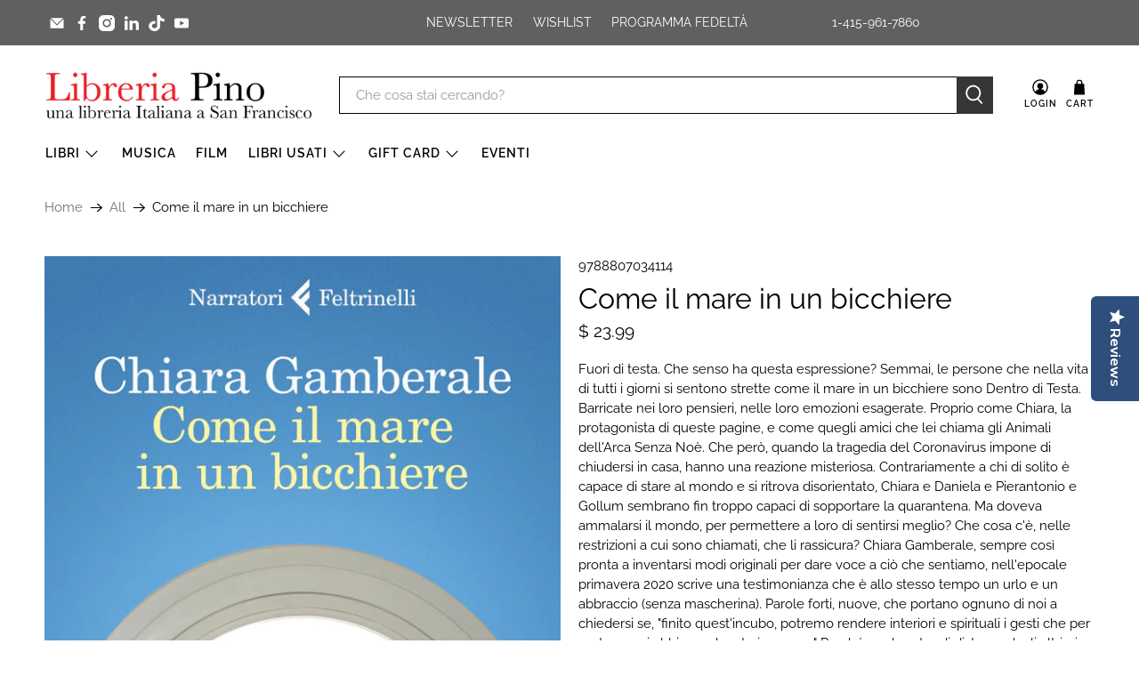

--- FILE ---
content_type: application/javascript; charset=utf-8
request_url: https://cdn-widgetsrepository.yotpo.com/v1/loader/LDUL5SiQLlrgGt51m9UnCQ
body_size: 13909
content:

if (typeof (window) !== 'undefined' && window.performance && window.performance.mark) {
  window.performance.mark('yotpo:loader:loaded');
}
var yotpoWidgetsContainer = yotpoWidgetsContainer || { guids: {} };
(function(){
    var guid = "LDUL5SiQLlrgGt51m9UnCQ";
    var loader = {
        loadDep: function (link, onLoad, strategy) {
            var script = document.createElement('script');
            script.onload = onLoad || function(){};
            script.src = link;
            if (strategy === 'defer') {
                script.defer = true;
            } else if (strategy === 'async') {
                script.async = true;
            }
            script.setAttribute("type", "text/javascript");
            script.setAttribute("charset", "utf-8");
            document.head.appendChild(script);
        },
        config: {
            data: {
                guid: guid
            },
            widgets: {
            
                "1072059": {
                    instanceId: "1072059",
                    instanceVersionId: "327725253",
                    templateAssetUrl: "https://cdn-widgetsrepository.yotpo.com/widget-assets/widget-referral-share/app.v0.4.22-7034.js",
                    cssOverrideAssetUrl: "",
                    customizationCssUrl: "",
                    customizations: {
                      "background-color": "rgba( 255, 255, 255, 1 )",
                      "customer-email-view-button-text": "Next",
                      "customer-email-view-description-discount-discount": "Give your friends {{friend_reward}} their first purchase of {{min_spent}}, and get {{customer_reward}} for each successful referral.",
                      "customer-email-view-description-discount-points": "Give your friends {{friend_reward}} their first purchase of {{min_spent}}, and get {{customer_reward}} points for each successful referral.",
                      "customer-email-view-description-nothing-discount": "Get {{customer_reward}} for each successful referral.",
                      "customer-email-view-description-nothing-points": "Get {{customer_reward}} points for each successful referral.",
                      "customer-email-view-description-points-discount": "Give your friends {{friend_reward}} points, and get {{customer_reward}} for each successful referral.",
                      "customer-email-view-description-points-points": "Give your friends {{friend_reward}} points, and get {{customer_reward}} points for each successful referral.",
                      "customer-email-view-header": "Refer a Friend",
                      "customer-email-view-input-placeholder": "Your email address",
                      "customer-email-view-title-discount-discount": "GIVE {{friend_reward}}, GET {{customer_reward}}",
                      "customer-email-view-title-discount-points": "GIVE {{friend_reward}}, GET {{customer_reward}} POINTS",
                      "customer-email-view-title-nothing-discount": "REFER A FRIEND, GET {{customer_reward}} FOR REFERRALS",
                      "customer-email-view-title-nothing-points": "REFER A FRIEND, GET {{customer_reward}} POINTS FOR REFERRALS",
                      "customer-email-view-title-points-discount": "GIVE {{friend_reward}} POINTS, GET {{customer_reward}}",
                      "customer-email-view-title-points-points": "GIVE {{friend_reward}} POINTS, GET {{customer_reward}} POINTS",
                      "customer-name-view-input-placeholder": "Your name",
                      "default-toggle": true,
                      "description-color": "rgba( 55, 51, 48, 1 )",
                      "description-font-size": "16px",
                      "desktop-background-image-url": "https://cdn-widget-assets.yotpo.com/widget-referral-widget/customizations/defaults/BackgroundImage-v3.jpg",
                      "disabled-referral-code-error": "Looks like your referral link was deactivated",
                      "email-fill-color": "#F6F1EE",
                      "email-input-type": "rounded_rectangle",
                      "email-outline-color": "#000000",
                      "email-text-color": "#000000",
                      "final-view-button-text": "REFER MORE FRIENDS",
                      "final-view-description": "Remind your friends to check their emails",
                      "final-view-error-description": "We were unable to send the referral link",
                      "final-view-error-text": "GO BACK",
                      "final-view-error-title": "SOMETHING WENT WRONG",
                      "final-view-title": "THANKS FOR REFERRING",
                      "fonts-primary-font-name-and-url": "Montserrat@600|https://fonts.googleapis.com/css?family=Montserrat:600\u0026display=swap",
                      "fonts-secondary-font-name-and-url": "Nunito Sans@400|https://fonts.googleapis.com/css?family=Nunito+Sans:400\u0026display=swap",
                      "header-color": "rgba( 0, 0, 0, 1 )",
                      "header-font-size": "16px",
                      "login-view-description-discount-discount": "Give your friends {{friend_reward}} their first purchase of {{min_spent}}, and get {{customer_reward}} for each successful referral.",
                      "login-view-description-discount-points": "Give your friends {{friend_reward}} their first purchase of {{min_spent}}, and get {{customer_reward}} points for each successful referral.",
                      "login-view-description-nothing-discount": "Get {{customer_reward}} for each successful referral.",
                      "login-view-description-nothing-points": "Get {{customer_reward}} points for each successful referral.",
                      "login-view-description-points-discount": "Give your friends {{friend_reward}} points, and get {{customer_reward}} for each successful referral.",
                      "login-view-description-points-points": "Give your friends {{friend_reward}} points, and get {{customer_reward}} points for each successful referral.",
                      "login-view-header": "Refer a Friend",
                      "login-view-log-in-button-text": "Log in",
                      "login-view-sign-up-button-text": "Join now",
                      "login-view-title-discount-discount": "GIVE {{friend_reward}}, GET {{customer_reward}}",
                      "login-view-title-discount-points": "GIVE {{friend_reward}}, GET {{customer_reward}} POINTS",
                      "login-view-title-nothing-discount": "REFER A FRIEND, GET {{customer_reward}} FOR REFERRALS",
                      "login-view-title-nothing-points": "REFER A FRIEND, GET {{customer_reward}} POINTS FOR REFERRALS",
                      "login-view-title-points-discount": "GIVE {{friend_reward}} POINTS, GET {{customer_reward}}",
                      "login-view-title-points-points": "GIVE {{friend_reward}} POINTS, GET {{customer_reward}} POINTS",
                      "main-share-option-desktop": "main_share_email",
                      "main-share-option-mobile": "main_share_sms",
                      "mobile-background-image-url": "https://cdn-widget-assets.yotpo.com/widget-referral-widget/customizations/defaults/BackgroundImage-v3.jpg",
                      "more-share-ways-text": "MORE WAYS TO SHARE",
                      "primary-button-background-color": "rgba( 118, 140,  220, 1 )",
                      "primary-button-font-size": "16px",
                      "primary-button-size": "standard",
                      "primary-button-text-color": "rgba( 118, 140,  220, 1 )",
                      "primary-button-type": "rectangular_outline",
                      "reduced-picture": true,
                      "referral-history-completed-points-text": "{{points}} POINTS",
                      "referral-history-completed-status-type": "text",
                      "referral-history-confirmed-status": "COMPLETED",
                      "referral-history-pending-status": "PENDING",
                      "referral-history-redeem-text": "To redeem your points, simply apply your discount at checkout.",
                      "referral-history-sumup-line-points-text": "{{points}} POINTS",
                      "referral-history-sumup-line-text": "Your Rewards",
                      "referral-views-button-text": "Next",
                      "referral-views-copy-link-button-text": "COPY LINK",
                      "referral-views-description-discount-discount": "Give your friends {{friend_reward}} their first purchase of {{min_spent}}, and get {{customer_reward}} for each successful referral.",
                      "referral-views-description-discount-points": "Give your friends {{friend_reward}} their first purchase of {{min_spent}}, and get {{customer_reward}} points for each successful referral.",
                      "referral-views-description-nothing-discount": "Get {{customer_reward}} for each successful referral.",
                      "referral-views-description-nothing-points": "Get {{customer_reward}} points for each successful referral.",
                      "referral-views-description-points-discount": "Give your friends {{friend_reward}} points, and get {{customer_reward}} for each successful referral.",
                      "referral-views-description-points-points": "Give your friends {{friend_reward}} points, and get {{customer_reward}} points for each successful referral.",
                      "referral-views-email-share-body": "How does a discount off your first order at {{company_name}} sound? Use the link below and once you've shopped, I'll get a reward too.\n{{referral_link}}",
                      "referral-views-email-share-subject": "Discount to a Store You'll Love!",
                      "referral-views-email-share-type": "marketing_email",
                      "referral-views-friends-input-placeholder": "Friend’s email address",
                      "referral-views-header": "Refer a Friend",
                      "referral-views-personal-email-button-text": "SEND VIA MY EMAIL",
                      "referral-views-sms-button-text": "SEND VIA SMS",
                      "referral-views-title-discount-discount": "GIVE {{friend_reward}}, GET {{customer_reward}}",
                      "referral-views-title-discount-points": "GIVE {{friend_reward}}, GET {{customer_reward}} POINTS",
                      "referral-views-title-nothing-discount": "REFER A FRIEND, GET {{customer_reward}} FOR REFERRALS",
                      "referral-views-title-nothing-points": "REFER A FRIEND, GET {{customer_reward}} POINTS FOR REFERRALS",
                      "referral-views-title-points-discount": "GIVE {{friend_reward}} POINTS, GET {{customer_reward}}",
                      "referral-views-title-points-points": "GIVE {{friend_reward}} POINTS, GET {{customer_reward}} POINTS",
                      "referral-views-whatsapp-button-text": "SEND VIA WHATSAPP",
                      "secondary-button-background-color": "rgba( 118, 140,  220, 1 )",
                      "secondary-button-text-color": "rgba( 118, 140,  220, 1 )",
                      "secondary-button-type": "rectangular_outline",
                      "share-allow-copy-link": true,
                      "share-allow-email": true,
                      "share-allow-sms": true,
                      "share-allow-whatsapp": true,
                      "share-headline-text-color": "#6C6C6C",
                      "share-icons-color": "black",
                      "share-settings-copyLink": true,
                      "share-settings-default-checkbox": true,
                      "share-settings-default-mobile-checkbox": true,
                      "share-settings-email": true,
                      "share-settings-mobile-copyLink": true,
                      "share-settings-mobile-email": true,
                      "share-settings-mobile-sms": true,
                      "share-settings-mobile-whatsapp": true,
                      "share-settings-whatsapp": true,
                      "share-sms-message": "I love {{company_name}}! Shop through my link to get a reward {{referral_link}}",
                      "share-whatsapp-message": "I love {{company_name}}! Shop through my link to get a reward {{referral_link}}",
                      "tab-size": "medium",
                      "tab-type": "lower_line",
                      "tab-view-primary-tab-text": "Refer a Friend",
                      "tab-view-secondary-tab-text": "Your Referrals",
                      "tile-color": "rgba( 255, 255, 255, 1 )",
                      "title-color": "rgba( 55, 51, 48, 1 )",
                      "title-font-size": "26px",
                      "view-exit-intent-enabled": false,
                      "view-exit-intent-mobile-timeout-ms": 10000,
                      "view-is-popup": false,
                      "view-layout": "centered",
                      "view-popup-delay-ms": 0,
                      "view-show-customer-name": false,
                      "view-show-popup-on-exit": false,
                      "view-show-referral-history": false,
                      "view-table-rectangular-dark-pending-color": "rgba( 0, 0, 0, 0.6 )",
                      "view-table-rectangular-light-pending-color": "#FFFFFF",
                      "view-table-selected-color": "#558342",
                      "view-table-theme": "dark",
                      "view-table-type": "rectangular"
                    },
                    staticContent: {
                      "advocateLoggedInRequirement": true,
                      "advocateRewardType": "REWARD_OPTION",
                      "companyName": "Libreria Pino",
                      "cssEditorEnabled": true,
                      "currency": "USD",
                      "friendRewardType": "REWARD_OPTION",
                      "hasPrimaryFontsFeature": true,
                      "isFreeMerchant": false,
                      "isHidden": false,
                      "isMultiCurrencyEnabled": false,
                      "merchantId": "120595",
                      "migrateTabColorToBackground": true,
                      "platformName": "shopify",
                      "referralHistoryEnabled": true,
                      "referralHost": "http://rwrd.io",
                      "storeId": "BM3sPWSGrx3J86K1vGRPkjpvK2rlDr7qFGMf3xEc"
                    },
                    className: "ReferralShareWidget",
                    dependencyGroupId: null
                },
            
                "1027574": {
                    instanceId: "1027574",
                    instanceVersionId: "327725255",
                    templateAssetUrl: "https://cdn-widgetsrepository.yotpo.com/widget-assets/widget-referral-share/app.v0.4.22-7034.js",
                    cssOverrideAssetUrl: "",
                    customizationCssUrl: "",
                    customizations: {
                      "background-color": "rgba( 255, 255, 255, 1 )",
                      "customer-email-view-button-text": "Next",
                      "customer-email-view-description-discount-discount": "Give your friends {{friend_reward}} their first purchase of {{min_spent}}, and get {{customer_reward}} for each successful referral.",
                      "customer-email-view-description-discount-points": "Give your friends {{friend_reward}} their first purchase of {{min_spent}}, and get {{customer_reward}} points for each successful referral.",
                      "customer-email-view-description-nothing-discount": "Get {{customer_reward}} for each successful referral.",
                      "customer-email-view-description-nothing-points": "Get {{customer_reward}} points for each successful referral.",
                      "customer-email-view-description-points-discount": "Give your friends {{friend_reward}} points, and get {{customer_reward}} for each successful referral.",
                      "customer-email-view-description-points-points": "Give your friends {{friend_reward}} points, and get {{customer_reward}} points for each successful referral.",
                      "customer-email-view-header": "Refer a Friend",
                      "customer-email-view-input-placeholder": "Your email address",
                      "customer-email-view-title-discount-discount": "GIVE {{friend_reward}}, GET {{customer_reward}}",
                      "customer-email-view-title-discount-points": "GIVE {{friend_reward}}, GET {{customer_reward}} POINTS",
                      "customer-email-view-title-nothing-discount": "REFER A FRIEND, GET {{customer_reward}} FOR REFERRALS",
                      "customer-email-view-title-nothing-points": "REFER A FRIEND, GET {{customer_reward}} POINTS FOR REFERRALS",
                      "customer-email-view-title-points-discount": "GIVE {{friend_reward}} POINTS, GET {{customer_reward}}",
                      "customer-email-view-title-points-points": "GIVE {{friend_reward}} POINTS, GET {{customer_reward}} POINTS",
                      "customer-name-view-input-placeholder": "Your name",
                      "default-toggle": true,
                      "description-color": "rgba( 55, 51, 48, 1 )",
                      "description-font-size": "16px",
                      "desktop-background-image-url": "https://cdn-widget-assets.yotpo.com/widget-referral-widget/customizations/defaults/BackgroundImage-v3.jpg",
                      "disabled-referral-code-error": "Looks like your referral link was deactivated",
                      "email-fill-color": "#F6F1EE",
                      "email-input-type": "rounded_rectangle",
                      "email-outline-color": "#000000",
                      "email-text-color": "#000000",
                      "final-view-button-text": "REFER MORE FRIENDS",
                      "final-view-description": "Remind your friends to check their emails",
                      "final-view-error-description": "We were unable to send the referral link",
                      "final-view-error-text": "GO BACK",
                      "final-view-error-title": "SOMETHING WENT WRONG",
                      "final-view-title": "THANKS FOR REFERRING",
                      "fonts-primary-font-name-and-url": "Montserrat@600|https://fonts.googleapis.com/css?family=Montserrat:600\u0026display=swap",
                      "fonts-secondary-font-name-and-url": "Nunito Sans@400|https://fonts.googleapis.com/css?family=Nunito+Sans:400\u0026display=swap",
                      "header-color": "rgba( 0, 0, 0, 1 )",
                      "header-font-size": "16px",
                      "login-view-description-discount-discount": "Give your friends {{friend_reward}} their first purchase of {{min_spent}}, and get {{customer_reward}} for each successful referral.",
                      "login-view-description-discount-points": "Give your friends {{friend_reward}} their first purchase of {{min_spent}}, and get {{customer_reward}} points for each successful referral.",
                      "login-view-description-nothing-discount": "Get {{customer_reward}} for each successful referral.",
                      "login-view-description-nothing-points": "Get {{customer_reward}} points for each successful referral.",
                      "login-view-description-points-discount": "Give your friends {{friend_reward}} points, and get {{customer_reward}} for each successful referral.",
                      "login-view-description-points-points": "Give your friends {{friend_reward}} points, and get {{customer_reward}} points for each successful referral.",
                      "login-view-header": "Refer a Friend",
                      "login-view-log-in-button-text": "Log in",
                      "login-view-sign-up-button-text": "Join now",
                      "login-view-title-discount-discount": "GIVE {{friend_reward}}, GET {{customer_reward}}",
                      "login-view-title-discount-points": "GIVE {{friend_reward}}, GET {{customer_reward}} POINTS",
                      "login-view-title-nothing-discount": "REFER A FRIEND, GET {{customer_reward}} FOR REFERRALS",
                      "login-view-title-nothing-points": "REFER A FRIEND, GET {{customer_reward}} POINTS FOR REFERRALS",
                      "login-view-title-points-discount": "GIVE {{friend_reward}} POINTS, GET {{customer_reward}}",
                      "login-view-title-points-points": "GIVE {{friend_reward}} POINTS, GET {{customer_reward}} POINTS",
                      "main-share-option-desktop": "main_share_email",
                      "main-share-option-mobile": "main_share_sms",
                      "mobile-background-image-url": "https://cdn-widget-assets.yotpo.com/widget-referral-widget/customizations/defaults/BackgroundImage-v3.jpg",
                      "more-share-ways-text": "MORE WAYS TO SHARE",
                      "primary-button-background-color": "rgba( 118, 140,  220, 1 )",
                      "primary-button-font-size": "16px",
                      "primary-button-size": "standard",
                      "primary-button-text-color": "rgba( 118, 140,  220, 1 )",
                      "primary-button-type": "rectangular_outline",
                      "reduced-picture": true,
                      "referral-history-completed-points-text": "{{points}} POINTS",
                      "referral-history-completed-status-type": "text",
                      "referral-history-confirmed-status": "COMPLETED",
                      "referral-history-pending-status": "PENDING",
                      "referral-history-redeem-text": "To redeem your points, simply apply your discount at checkout.",
                      "referral-history-sumup-line-points-text": "{{points}} POINTS",
                      "referral-history-sumup-line-text": "Your Rewards",
                      "referral-views-button-text": "Next",
                      "referral-views-copy-link-button-text": "COPY LINK",
                      "referral-views-description-discount-discount": "Give your friends {{friend_reward}} their first purchase of {{min_spent}}, and get {{customer_reward}} for each successful referral.",
                      "referral-views-description-discount-points": "Give your friends {{friend_reward}} their first purchase of {{min_spent}}, and get {{customer_reward}} points for each successful referral.",
                      "referral-views-description-nothing-discount": "Get {{customer_reward}} for each successful referral.",
                      "referral-views-description-nothing-points": "Get {{customer_reward}} points for each successful referral.",
                      "referral-views-description-points-discount": "Give your friends {{friend_reward}} points, and get {{customer_reward}} for each successful referral.",
                      "referral-views-description-points-points": "Give your friends {{friend_reward}} points, and get {{customer_reward}} points for each successful referral.",
                      "referral-views-email-share-body": "How does a discount off your first order at {{company_name}} sound? Use the link below and once you've shopped, I'll get a reward too.\n{{referral_link}}",
                      "referral-views-email-share-subject": "Discount to a Store You'll Love!",
                      "referral-views-email-share-type": "marketing_email",
                      "referral-views-friends-input-placeholder": "Friend’s email address",
                      "referral-views-header": "Refer a Friend",
                      "referral-views-personal-email-button-text": "SEND VIA MY EMAIL",
                      "referral-views-sms-button-text": "SEND VIA SMS",
                      "referral-views-title-discount-discount": "GIVE {{friend_reward}}, GET {{customer_reward}}",
                      "referral-views-title-discount-points": "GIVE {{friend_reward}}, GET {{customer_reward}} POINTS",
                      "referral-views-title-nothing-discount": "REFER A FRIEND, GET {{customer_reward}} FOR REFERRALS",
                      "referral-views-title-nothing-points": "REFER A FRIEND, GET {{customer_reward}} POINTS FOR REFERRALS",
                      "referral-views-title-points-discount": "GIVE {{friend_reward}} POINTS, GET {{customer_reward}}",
                      "referral-views-title-points-points": "GIVE {{friend_reward}} POINTS, GET {{customer_reward}} POINTS",
                      "referral-views-whatsapp-button-text": "SEND VIA WHATSAPP",
                      "secondary-button-background-color": "rgba( 118, 140,  220, 1 )",
                      "secondary-button-text-color": "rgba( 118, 140,  220, 1 )",
                      "secondary-button-type": "rectangular_outline",
                      "share-allow-copy-link": true,
                      "share-allow-email": true,
                      "share-allow-sms": true,
                      "share-allow-whatsapp": true,
                      "share-headline-text-color": "#6C6C6C",
                      "share-icons-color": "black",
                      "share-settings-copyLink": true,
                      "share-settings-default-checkbox": true,
                      "share-settings-default-mobile-checkbox": true,
                      "share-settings-email": true,
                      "share-settings-mobile-copyLink": true,
                      "share-settings-mobile-email": true,
                      "share-settings-mobile-sms": true,
                      "share-settings-mobile-whatsapp": true,
                      "share-settings-whatsapp": true,
                      "share-sms-message": "I love {{company_name}}! Shop through my link to get a reward {{referral_link}}",
                      "share-whatsapp-message": "I love {{company_name}}! Shop through my link to get a reward {{referral_link}}",
                      "tab-size": "medium",
                      "tab-type": "lower_line",
                      "tab-view-primary-tab-text": "Refer a Friend",
                      "tab-view-secondary-tab-text": "Your Referrals",
                      "tile-color": "rgba( 255, 255, 255, 1 )",
                      "title-color": "rgba( 55, 51, 48, 1 )",
                      "title-font-size": "26px",
                      "view-exit-intent-enabled": false,
                      "view-exit-intent-mobile-timeout-ms": 10000,
                      "view-is-popup": false,
                      "view-layout": "centered",
                      "view-popup-delay-ms": 0,
                      "view-show-customer-name": false,
                      "view-show-popup-on-exit": false,
                      "view-show-referral-history": false,
                      "view-table-rectangular-dark-pending-color": "rgba( 0, 0, 0, 0.6 )",
                      "view-table-rectangular-light-pending-color": "#FFFFFF",
                      "view-table-selected-color": "#558342",
                      "view-table-theme": "dark",
                      "view-table-type": "rectangular"
                    },
                    staticContent: {
                      "advocateLoggedInRequirement": true,
                      "advocateRewardType": "REWARD_OPTION",
                      "companyName": "Libreria Pino",
                      "cssEditorEnabled": true,
                      "currency": "USD",
                      "friendRewardType": "REWARD_OPTION",
                      "hasPrimaryFontsFeature": true,
                      "isFreeMerchant": false,
                      "isHidden": false,
                      "isMultiCurrencyEnabled": false,
                      "merchantId": "120595",
                      "migrateTabColorToBackground": true,
                      "platformName": "shopify",
                      "referralHistoryEnabled": true,
                      "referralHost": "http://rwrd.io",
                      "storeId": "BM3sPWSGrx3J86K1vGRPkjpvK2rlDr7qFGMf3xEc"
                    },
                    className: "ReferralShareWidget",
                    dependencyGroupId: null
                },
            
                "1027573": {
                    instanceId: "1027573",
                    instanceVersionId: "327725256",
                    templateAssetUrl: "https://cdn-widgetsrepository.yotpo.com/widget-assets/widget-referral-friend/app.v0.2.13-7049.js",
                    cssOverrideAssetUrl: "",
                    customizationCssUrl: "",
                    customizations: {
                      "background-color": "rgba(0, 0, 0, 0.7)",
                      "background-image-url": "https://cdn-widget-assets.yotpo.com/widget-referred-friend/customizations/defaults/backgroundImage-desktop.jpg",
                      "background-image-url-mobile": "https://cdn-widget-assets.yotpo.com/widget-referred-friend/customizations/defaults/backgroundImage-mobile-v2.jpg",
                      "copy-code-copied-text": "COPIED",
                      "copy-code-icon-color": "#9b9b9b",
                      "coupon-background-color": "#fafbfc",
                      "default-toggle": true,
                      "disclaimer-text": "I agree to the program’s [terms](http://example.net/terms) and [privacy policy](http://example.net/privacy-policy)",
                      "disclaimer-text-size": "12px",
                      "disclaimer-type": "no-disclaimer",
                      "email-capture-description-color": "#3e3a36",
                      "email-capture-description-font-size": "14px",
                      "email-capture-description-text": "Enter your email to get the referral code:",
                      "email-capture-title-color": "#47423e",
                      "email-capture-title-font-size": "20px",
                      "email-capture-title-text": "HEY, FRIEND! YOU'VE GOT A DISCOUNT ON YOUR FIRST PURCHASE.",
                      "email-verification-button-background-color": "#0F8383",
                      "email-verification-button-text": "Next",
                      "email-verification-button-text-color": "#FFFFFF",
                      "email-verification-button-type": "rounded_filled_rectangle",
                      "email-verification-resend-button-color": "#0F8383",
                      "email-verification-resend-button-font-size": "12px",
                      "email-verification-resend-link-sent-text": "Code sent",
                      "email-verification-resend-link-text": "Resend code",
                      "email-verification-resend-text": "Didn't get an email?",
                      "email-verification-resend-text-color": "#000000",
                      "email-verification-resend-text-font-size": "12px",
                      "email-verification-subtitle-color": "#000000",
                      "email-verification-subtitle-font-size": "14px",
                      "email-verification-subtitle-text": "Enter the code we sent to your email.",
                      "email-verification-title-color": "#000000",
                      "email-verification-title-font-size": "20px",
                      "email-verification-title-text": "Enter verification code",
                      "error-already-used-coupon-text": "Looks like you’ve already used this offer",
                      "error-general-failure-text": "Oops! Looks like something went wrong generating your coupon code. Please refresh page to try again.",
                      "error-incorrect-verification-code-text": "Incorrect code. Try entering the code again.",
                      "error-message-invalid-email": "Please fill in a valid email address",
                      "error-message-text-color": "#f04860",
                      "error-message-verification-code-text-color": "#C10000",
                      "error-not-eligible-coupon-text": "Looks like you’re not eligible to use this offer.",
                      "next-button-background-color": "#393086",
                      "next-button-text": "Next",
                      "next-button-text-color": "#ffffff",
                      "next-button-type": "filled_rectangle",
                      "no-reward-subtitle-text": "Enter your email so we can let your friend know you received their referral.",
                      "no-reward-title-text": "Welcome to {{company_name}}!",
                      "nothing-reward-subtitle-text": "Check out our products, and opportunities to earn rewards off purchases through our rewards program.",
                      "nothing-reward-title-text": "Did you know you can earn points off every order?",
                      "points-reward-subtitle-text": "Log in or create an account to use them",
                      "points-reward-title-text": "You’ve got {{points}} points to spend on rewards 🎉",
                      "points-subtitle-text": "Enter your email to get started",
                      "points-title-text": "Hey, friend! Your friend sent you {{points}} points to spend",
                      "popup-background-color": "#ffffff",
                      "primary-font-name-and-url": "Open Sans",
                      "reward-option-auto-apply-title-text": "You got it! Your discount will  be automatically applied at checkout.",
                      "reward-option-title-text": "You got it! Just copy this code and paste it at checkout to use your discount.",
                      "rewards-page-button-background-color": "#0F8383",
                      "rewards-page-button-text": "Check out rewards program",
                      "rewards-page-button-text-color": "#0F8383",
                      "rewards-page-button-type": "rounded_rectangle",
                      "secondary-font-name-and-url": "Nunito Sans@400| https://fonts.googleapis.com/css?family=Nunito+Sans:400\u0026display=swap",
                      "show-email-capture": false,
                      "sign-up-button-background-color": "#0F8383",
                      "sign-up-button-text": "Go to account page",
                      "sign-up-button-text-color": "#FFFFFF",
                      "sign-up-button-type": "rounded_filled_rectangle",
                      "start-button-background-color": "#000000",
                      "start-button-text": "Start Shopping",
                      "start-button-text-color": "#ffffff",
                      "start-button-type": "filled_rectangle",
                      "subtitle-color": "#3e3a36",
                      "subtitle-font-size": "14px",
                      "subtitle-text": "Use this code at checkout:",
                      "text-design-choose-screen": "email_capture_display",
                      "title-color": "#47423e",
                      "title-font-size": "20px",
                      "title-text": "HEY, FRIEND! YOU'VE GOT A DISCOUNT ON YOUR FIRST PURCHASE."
                    },
                    staticContent: {
                      "companyName": "Libreria Pino",
                      "cssEditorEnabled": true,
                      "currency": "USD",
                      "forceEmailCapture": false,
                      "friendVerificationEnabled": "disabled",
                      "hideFriendCoupon": false,
                      "isHidden": false,
                      "isMultiCurrencyEnabled": false,
                      "merchantId": "120595",
                      "platformName": "shopify",
                      "rewardType": "REWARD_OPTION",
                      "selfExecutable": true,
                      "shouldAutoApplyCoupon": true,
                      "shouldShowInfoMessage": false,
                      "showRewardsButton": false,
                      "storeId": "BM3sPWSGrx3J86K1vGRPkjpvK2rlDr7qFGMf3xEc",
                      "urlMatch": "https?://(?!yap.yotpo.com).*sref_id=.*"
                    },
                    className: "ReferralFriendWidget",
                    dependencyGroupId: null
                },
            
                "690186": {
                    instanceId: "690186",
                    instanceVersionId: "231772940",
                    templateAssetUrl: "https://cdn-widgetsrepository.yotpo.com/widget-assets/widget-customer-preview/app.v0.2.6-6145.js",
                    cssOverrideAssetUrl: "",
                    customizationCssUrl: "",
                    customizations: {
                      "view-background-color": "transparent",
                      "view-primary-color": "#2e4f7c",
                      "view-primary-font": "Nunito Sans@700|https://cdn-widgetsrepository.yotpo.com/web-fonts/css/nunito_sans/v1/nunito_sans_700.css",
                      "view-text-color": "#202020",
                      "welcome-text": "Good morning"
                    },
                    staticContent: {
                      "currency": "USD",
                      "hideIfMatchingQueryParam": [
                        "oseid"
                      ],
                      "isHidden": true,
                      "platformName": "shopify",
                      "selfExecutable": true,
                      "storeId": "BM3sPWSGrx3J86K1vGRPkjpvK2rlDr7qFGMf3xEc",
                      "storeLoginUrl": "http://www.libreriapino.com/account/login",
                      "storeRegistrationUrl": "http://www.libreriapino.com/account/register",
                      "storeRewardsPageUrl": "http://www.libreriapino.com/pages/rewards",
                      "urlMatch": "^(?!.*\\.yotpo\\.com).*$"
                    },
                    className: "CustomerPreview",
                    dependencyGroupId: null
                },
            
                "284092": {
                    instanceId: "284092",
                    instanceVersionId: "318567015",
                    templateAssetUrl: "https://cdn-widgetsrepository.yotpo.com/widget-assets/widget-coupons-redemption/app.v0.6.2-5198.js",
                    cssOverrideAssetUrl: "",
                    customizationCssUrl: "",
                    customizations: {
                      "confirmation-step-cancel-option": "NO",
                      "confirmation-step-confirm-option": "YES",
                      "confirmation-step-title": "ARE YOU SURE?",
                      "coupon-background-type": "no-background",
                      "coupon-code-copied-message-body": "Thank you for redeeming your points. Please paste the code at checkout.",
                      "coupon-code-copied-message-color": "#707997",
                      "coupon-code-copied-message-title": "COPIED",
                      "coupons-redemption-description": "Redeeming your points is easy! Click Redeem My Points and copy \u0026 paste your code at checkout.",
                      "coupons-redemption-headline": "How to use your points",
                      "coupons-redemption-rule": "100 points equals $10.00",
                      "description-color": "#666d8b",
                      "description-font-size": "20",
                      "disabled-outline-button-color": "#929292",
                      "discount-bigger-than-subscription-cost-text": "Your next subscription is lower than the redemption amount",
                      "donate-button-text": "DONATE",
                      "donation-success-message-body": "Thank you for donating ${{donation_amount}} to {{company_name}}",
                      "donation-success-message-color": "#707997",
                      "donation-success-message-title": "SUCCESS",
                      "error-message-color": "#f04860",
                      "error-message-title": "",
                      "headline-color": "#011247",
                      "headline-font-size": "36",
                      "login-button-color": "#556DD8",
                      "login-button-text": "REDEEM MY POINTS",
                      "login-button-text-color": "white",
                      "login-button-type": "filled_rectangle",
                      "message-font-size": "14",
                      "missing-points-amount-text": "You don't have enough points to redeem",
                      "next-subscription-headline-text": "NEXT ORDER",
                      "next-subscription-subtitle-text": "{{product_name}} {{next_order_amount}}",
                      "no-subscription-subtitle-text": "No ongoing subscriptions",
                      "point-balance-text": "You have {{current_point_balance}} points",
                      "points-balance-color": "#011247",
                      "points-balance-font-size": "20",
                      "points-balance-number-color": "#93a1eb",
                      "primary-font-name-and-url": "Montserrat@600|https://fonts.googleapis.com/css?family=Montserrat:600\u0026display=swap",
                      "redeem-button-color": "#556DD8",
                      "redeem-button-text": "REDEEM",
                      "redeem-button-text-color": "white",
                      "redeem-button-type": "filled_rectangle",
                      "redemption-723433-displayname": "$5 off",
                      "redemption-723433-settings-button-color": "#556DD8",
                      "redemption-723433-settings-button-text": "REDEEM",
                      "redemption-723433-settings-button-text-color": "white",
                      "redemption-723433-settings-button-type": "filled_rectangle",
                      "redemption-723433-settings-call-to-action-button-text": "REDEEM",
                      "redemption-723433-settings-cost": 500,
                      "redemption-723433-settings-cost-color": "#666d8b",
                      "redemption-723433-settings-cost-font-size": "20",
                      "redemption-723433-settings-cost-text": "{{points}} POINTS",
                      "redemption-723433-settings-coupon-cost-font-size": "15",
                      "redemption-723433-settings-coupon-reward-font-size": "29",
                      "redemption-723433-settings-discount-amount-cents": 500,
                      "redemption-723433-settings-discount-type": "fixed_amount",
                      "redemption-723433-settings-reward": "$5 off",
                      "redemption-723433-settings-reward-color": "#011247",
                      "redemption-723433-settings-reward-font-size": "30",
                      "redemption-723433-settings-success-message-text": "Discount Applied",
                      "redemption-723434-displayname": "$10 off",
                      "redemption-723434-settings-button-color": "#556DD8",
                      "redemption-723434-settings-button-text": "REDEEM",
                      "redemption-723434-settings-button-text-color": "white",
                      "redemption-723434-settings-button-type": "filled_rectangle",
                      "redemption-723434-settings-call-to-action-button-text": "REDEEM",
                      "redemption-723434-settings-cost": 1000,
                      "redemption-723434-settings-cost-color": "#666d8b",
                      "redemption-723434-settings-cost-font-size": "20",
                      "redemption-723434-settings-cost-text": "{{points}} POINTS",
                      "redemption-723434-settings-coupon-cost-font-size": "15",
                      "redemption-723434-settings-coupon-reward-font-size": "29",
                      "redemption-723434-settings-discount-amount-cents": 1000,
                      "redemption-723434-settings-discount-type": "fixed_amount",
                      "redemption-723434-settings-reward": "$10 off",
                      "redemption-723434-settings-reward-color": "#011247",
                      "redemption-723434-settings-reward-font-size": "30",
                      "redemption-723434-settings-success-message-text": "Discount Applied",
                      "redemption-723435-displayname": "$20 off",
                      "redemption-723435-settings-button-color": "#556DD8",
                      "redemption-723435-settings-button-text": "REDEEM",
                      "redemption-723435-settings-button-text-color": "white",
                      "redemption-723435-settings-button-type": "filled_rectangle",
                      "redemption-723435-settings-call-to-action-button-text": "REDEEM",
                      "redemption-723435-settings-cost": 2000,
                      "redemption-723435-settings-cost-color": "#666d8b",
                      "redemption-723435-settings-cost-font-size": "20",
                      "redemption-723435-settings-cost-text": "{{points}} POINTS",
                      "redemption-723435-settings-coupon-cost-font-size": "15",
                      "redemption-723435-settings-coupon-reward-font-size": "29",
                      "redemption-723435-settings-discount-amount-cents": 2000,
                      "redemption-723435-settings-discount-type": "fixed_amount",
                      "redemption-723435-settings-reward": "$20 off",
                      "redemption-723435-settings-reward-color": "#011247",
                      "redemption-723435-settings-reward-font-size": "30",
                      "redemption-723435-settings-success-message-text": "Discount Applied",
                      "rule-border-color": "#bccdfe",
                      "rule-color": "#061153",
                      "rule-font-size": "18",
                      "secondary-font-name-and-url": "Nunito Sans@400|https://fonts.googleapis.com/css?family=Nunito+Sans\u0026display=swap",
                      "selected-extensions": [
                        "723433",
                        "723434",
                        "723435"
                      ],
                      "selected-redemptions-modes": "regular",
                      "subscription-coupon-applied-message-body": "The discount was applied to your upcoming subscription order. You’ll be able to get another discount once the next order is processed.",
                      "subscription-coupon-applied-message-color": "#707997",
                      "subscription-coupon-applied-message-title": "",
                      "subscription-divider-color": "#c2cdf4",
                      "subscription-headline-color": "#666d8b",
                      "subscription-headline-font-size": "14",
                      "subscription-points-headline-text": "YOUR POINT BALANCE",
                      "subscription-points-subtitle-text": "{{current_point_balance}} Points",
                      "subscription-redemptions-description": "Choose a discount option that will automatically apply to your next subscription order.",
                      "subscription-redemptions-headline": "Redeem for Subscription Discount",
                      "subscription-subtitle-color": "#768cdc",
                      "subscription-subtitle-font-size": "20",
                      "view-layout": "full-layout"
                    },
                    staticContent: {
                      "cssEditorEnabled": true,
                      "currency": "USD",
                      "isMultiCurrencyEnabled": false,
                      "merchantId": "120595",
                      "platformName": "shopify",
                      "storeId": "BM3sPWSGrx3J86K1vGRPkjpvK2rlDr7qFGMf3xEc",
                      "storeLoginUrl": "/account/login",
                      "subunitsPerUnit": 100
                    },
                    className: "CouponsRedemptionWidget",
                    dependencyGroupId: 2
                },
            
                "284091": {
                    instanceId: "284091",
                    instanceVersionId: "318567075",
                    templateAssetUrl: "https://cdn-widgetsrepository.yotpo.com/widget-assets/widget-loyalty-campaigns/app.v0.13.0-4770.js",
                    cssOverrideAssetUrl: "",
                    customizationCssUrl: "",
                    customizations: {
                      "campaign-description-font-color": "#4e5772",
                      "campaign-description-size": "18px",
                      "campaign-item-1231104-background-color": "#f9faff",
                      "campaign-item-1231104-background-image-color-overlay": "rgba(0, 0, 0, .4)",
                      "campaign-item-1231104-background-type": "color",
                      "campaign-item-1231104-border-color": "#848ca3",
                      "campaign-item-1231104-description-font-color": "#4e5772",
                      "campaign-item-1231104-description-font-size": "18",
                      "campaign-item-1231104-exclude_audience_names": [],
                      "campaign-item-1231104-hover-view-tile-message": "Earn 200 points when you create an account",
                      "campaign-item-1231104-icon-color": "#768cdc",
                      "campaign-item-1231104-icon-type": "defaultIcon",
                      "campaign-item-1231104-include_audience_ids": "1",
                      "campaign-item-1231104-include_audience_names": [
                        "All customers"
                      ],
                      "campaign-item-1231104-special-reward-enabled": "false",
                      "campaign-item-1231104-special-reward-headline-background-color": "#E0DBEF",
                      "campaign-item-1231104-special-reward-headline-text": "Just for you!",
                      "campaign-item-1231104-special-reward-headline-title-font-color": "#5344A6",
                      "campaign-item-1231104-special-reward-headline-title-font-size": "16",
                      "campaign-item-1231104-special-reward-tile-border-color": "#8270E7",
                      "campaign-item-1231104-tile-description": "Create an account",
                      "campaign-item-1231104-tile-reward": "25 Points",
                      "campaign-item-1231104-title-font-color": "#011247",
                      "campaign-item-1231104-title-font-size": "27",
                      "campaign-item-1231104-type": "CreateAccountCampaign",
                      "campaign-item-1231105-action-tile-action-text": "Add My Birthday",
                      "campaign-item-1231105-action-tile-ask-year": "true",
                      "campaign-item-1231105-action-tile-birthday-required-field-message": "This field is required",
                      "campaign-item-1231105-action-tile-birthday-thank-you-message": "Thanks! We're looking forward to helping you celebrate :)",
                      "campaign-item-1231105-action-tile-european-date-format": "false",
                      "campaign-item-1231105-action-tile-message-text": "If your birthday is within the next 30 days, your reward will be granted in delay, up to 30 days.",
                      "campaign-item-1231105-action-tile-month-names": "January,February,March,April,May,June,July,August,September,October,November,December",
                      "campaign-item-1231105-action-tile-title": "Earn 100 points on your birthday",
                      "campaign-item-1231105-background-color": "#f9faff",
                      "campaign-item-1231105-background-image-color-overlay": "rgba(0, 0, 0, .4)",
                      "campaign-item-1231105-background-type": "color",
                      "campaign-item-1231105-border-color": "#848ca3",
                      "campaign-item-1231105-description-font-color": "#4e5772",
                      "campaign-item-1231105-description-font-size": "18",
                      "campaign-item-1231105-exclude_audience_names": [],
                      "campaign-item-1231105-icon-color": "#768cdc",
                      "campaign-item-1231105-icon-type": "defaultIcon",
                      "campaign-item-1231105-include_audience_ids": "1",
                      "campaign-item-1231105-include_audience_names": [
                        "All customers"
                      ],
                      "campaign-item-1231105-special-reward-enabled": "false",
                      "campaign-item-1231105-special-reward-headline-background-color": "#E0DBEF",
                      "campaign-item-1231105-special-reward-headline-text": "Just for you!",
                      "campaign-item-1231105-special-reward-headline-title-font-color": "#5344A6",
                      "campaign-item-1231105-special-reward-headline-title-font-size": "16",
                      "campaign-item-1231105-special-reward-tile-border-color": "#8270E7",
                      "campaign-item-1231105-tile-description": "Happy Birthday",
                      "campaign-item-1231105-tile-reward": "25 Points",
                      "campaign-item-1231105-title-font-color": "#011247",
                      "campaign-item-1231105-title-font-size": "27",
                      "campaign-item-1231105-type": "BirthdayCampaign",
                      "campaign-item-1231106-background-color": "#f9faff",
                      "campaign-item-1231106-background-image-color-overlay": "rgba(0, 0, 0, .4)",
                      "campaign-item-1231106-background-type": "color",
                      "campaign-item-1231106-border-color": "#848ca3",
                      "campaign-item-1231106-description-font-color": "#4e5772",
                      "campaign-item-1231106-description-font-size": "18",
                      "campaign-item-1231106-exclude_audience_names": [],
                      "campaign-item-1231106-hover-view-tile-message": "Earn 5 points for every $1.00 you spend in our store",
                      "campaign-item-1231106-icon-color": "#768cdc",
                      "campaign-item-1231106-icon-type": "defaultIcon",
                      "campaign-item-1231106-include_audience_ids": "1",
                      "campaign-item-1231106-include_audience_names": [
                        "All customers"
                      ],
                      "campaign-item-1231106-special-reward-enabled": "false",
                      "campaign-item-1231106-special-reward-headline-background-color": "#E0DBEF",
                      "campaign-item-1231106-special-reward-headline-text": "Just for you!",
                      "campaign-item-1231106-special-reward-headline-title-font-color": "#5344A6",
                      "campaign-item-1231106-special-reward-headline-title-font-size": "16",
                      "campaign-item-1231106-special-reward-tile-border-color": "#8270E7",
                      "campaign-item-1231106-tile-description": "Make a purchase",
                      "campaign-item-1231106-tile-reward": "1 Point Per $1.00",
                      "campaign-item-1231106-title-font-color": "#011247",
                      "campaign-item-1231106-title-font-size": "27",
                      "campaign-item-1231106-type": "PointsForPurchasesCampaign",
                      "campaign-item-1231119-action-tile-action-text": "Visit Page",
                      "campaign-item-1231119-action-tile-title": "Earn 10 points when you visit our page",
                      "campaign-item-1231119-background-color": "#f9faff",
                      "campaign-item-1231119-background-image-color-overlay": "rgba(0, 0, 0, .4)",
                      "campaign-item-1231119-background-type": "color",
                      "campaign-item-1231119-border-color": "#848ca3",
                      "campaign-item-1231119-description-font-color": "#4e5772",
                      "campaign-item-1231119-description-font-size": "18",
                      "campaign-item-1231119-exclude_audience_names": [],
                      "campaign-item-1231119-icon-color": "#768cdc",
                      "campaign-item-1231119-icon-type": "defaultIcon",
                      "campaign-item-1231119-include_audience_ids": "1",
                      "campaign-item-1231119-include_audience_names": [
                        "All customers"
                      ],
                      "campaign-item-1231119-special-reward-enabled": "false",
                      "campaign-item-1231119-special-reward-headline-background-color": "#E0DBEF",
                      "campaign-item-1231119-special-reward-headline-text": "Just for you!",
                      "campaign-item-1231119-special-reward-headline-title-font-color": "#5344A6",
                      "campaign-item-1231119-special-reward-headline-title-font-size": "16",
                      "campaign-item-1231119-special-reward-tile-border-color": "#8270E7",
                      "campaign-item-1231119-tile-description": "Visit our Facebook page",
                      "campaign-item-1231119-tile-reward": "10 points",
                      "campaign-item-1231119-title-font-color": "#011247",
                      "campaign-item-1231119-title-font-size": "27",
                      "campaign-item-1231119-type": "FacebookPageVisitCampaign",
                      "campaign-item-1231120-action-tile-action-text": "Share on Facebook",
                      "campaign-item-1231120-action-tile-title": "Earn 10 points when you share us on Facebook",
                      "campaign-item-1231120-background-color": "#f9faff",
                      "campaign-item-1231120-background-image-color-overlay": "rgba(0, 0, 0, .4)",
                      "campaign-item-1231120-background-type": "color",
                      "campaign-item-1231120-border-color": "#848ca3",
                      "campaign-item-1231120-description-font-color": "#4e5772",
                      "campaign-item-1231120-description-font-size": "18",
                      "campaign-item-1231120-exclude_audience_names": [],
                      "campaign-item-1231120-icon-color": "#768cdc",
                      "campaign-item-1231120-icon-type": "defaultIcon",
                      "campaign-item-1231120-include_audience_ids": "1",
                      "campaign-item-1231120-include_audience_names": [
                        "All customers"
                      ],
                      "campaign-item-1231120-special-reward-enabled": "false",
                      "campaign-item-1231120-special-reward-headline-background-color": "#E0DBEF",
                      "campaign-item-1231120-special-reward-headline-text": "Just for you!",
                      "campaign-item-1231120-special-reward-headline-title-font-color": "#5344A6",
                      "campaign-item-1231120-special-reward-headline-title-font-size": "16",
                      "campaign-item-1231120-special-reward-tile-border-color": "#8270E7",
                      "campaign-item-1231120-tile-description": "Share on Facebook",
                      "campaign-item-1231120-tile-reward": "10 points",
                      "campaign-item-1231120-title-font-color": "#011247",
                      "campaign-item-1231120-title-font-size": "27",
                      "campaign-item-1231120-type": "FacebookShareCampaign",
                      "campaign-item-1231123-background-color": "#f9faff",
                      "campaign-item-1231123-background-image-color-overlay": "rgba(0, 0, 0, .4)",
                      "campaign-item-1231123-background-type": "color",
                      "campaign-item-1231123-border-color": "#848ca3",
                      "campaign-item-1231123-description-font-color": "#4e5772",
                      "campaign-item-1231123-description-font-size": "18",
                      "campaign-item-1231123-exclude_audience_names": [],
                      "campaign-item-1231123-hover-view-tile-message": "Earn 10 points for leaving a review",
                      "campaign-item-1231123-icon-color": "#768cdc",
                      "campaign-item-1231123-icon-type": "defaultIcon",
                      "campaign-item-1231123-include_audience_ids": "1",
                      "campaign-item-1231123-include_audience_names": [
                        "All customers"
                      ],
                      "campaign-item-1231123-special-reward-enabled": "false",
                      "campaign-item-1231123-special-reward-headline-background-color": "#E0DBEF",
                      "campaign-item-1231123-special-reward-headline-text": "Just for you!",
                      "campaign-item-1231123-special-reward-headline-title-font-color": "#5344A6",
                      "campaign-item-1231123-special-reward-headline-title-font-size": "16",
                      "campaign-item-1231123-special-reward-tile-border-color": "#8270E7",
                      "campaign-item-1231123-tile-description": "Leave a Review",
                      "campaign-item-1231123-tile-reward": "10 points",
                      "campaign-item-1231123-title-font-color": "#011247",
                      "campaign-item-1231123-title-font-size": "27",
                      "campaign-item-1231123-type": "YotpoReviewCampaign",
                      "campaign-item-1231813-action-tile-action-text": "@LibreriaPino",
                      "campaign-item-1231813-action-tile-title": "Earn 10 points when you follow us on Instagram",
                      "campaign-item-1231813-background-color": "#f9faff",
                      "campaign-item-1231813-background-image-color-overlay": "rgba(0, 0, 0, .4)",
                      "campaign-item-1231813-background-type": "color",
                      "campaign-item-1231813-border-color": "#848ca3",
                      "campaign-item-1231813-description-font-color": "#4e5772",
                      "campaign-item-1231813-description-font-size": "18",
                      "campaign-item-1231813-exclude_audience_names": "",
                      "campaign-item-1231813-icon-color": "#768cdc",
                      "campaign-item-1231813-icon-type": "defaultIcon",
                      "campaign-item-1231813-include_audience_ids": "1",
                      "campaign-item-1231813-include_audience_names": "All customers",
                      "campaign-item-1231813-special-reward-enabled": "false",
                      "campaign-item-1231813-special-reward-headline-background-color": "#E0DBEF",
                      "campaign-item-1231813-special-reward-headline-text": "Just for you!",
                      "campaign-item-1231813-special-reward-headline-title-font-color": "#5344A6",
                      "campaign-item-1231813-special-reward-headline-title-font-size": "16",
                      "campaign-item-1231813-special-reward-tile-border-color": "#8270E7",
                      "campaign-item-1231813-tile-description": "Follow us on Instagram",
                      "campaign-item-1231813-tile-reward": "10 points",
                      "campaign-item-1231813-title-font-color": "#011247",
                      "campaign-item-1231813-title-font-size": "27",
                      "campaign-item-1231813-type": "InstagramFollowCampaign",
                      "campaign-item-1235739-background-color": "#f9faff",
                      "campaign-item-1235739-background-image-color-overlay": "rgba(0, 0, 0, .4)",
                      "campaign-item-1235739-background-type": "color",
                      "campaign-item-1235739-border-color": "#848ca3",
                      "campaign-item-1235739-description-font-color": "#4e5772",
                      "campaign-item-1235739-description-font-size": "18",
                      "campaign-item-1235739-exclude_audience_names": "",
                      "campaign-item-1235739-hover-view-tile-message": "Earn 50 points when you make 5 purchases (of $50 or more)",
                      "campaign-item-1235739-icon-color": "#768cdc",
                      "campaign-item-1235739-icon-type": "defaultIcon",
                      "campaign-item-1235739-include_audience_ids": "1",
                      "campaign-item-1235739-include_audience_names": "All customers",
                      "campaign-item-1235739-special-reward-enabled": "false",
                      "campaign-item-1235739-special-reward-headline-background-color": "#E0DBEF",
                      "campaign-item-1235739-special-reward-headline-text": "Just for you!",
                      "campaign-item-1235739-special-reward-headline-title-font-color": "#5344A6",
                      "campaign-item-1235739-special-reward-headline-title-font-size": "16",
                      "campaign-item-1235739-special-reward-tile-border-color": "#8270E7",
                      "campaign-item-1235739-tile-description": "Make 5 Purchases",
                      "campaign-item-1235739-tile-reward": "50 Points",
                      "campaign-item-1235739-title-font-color": "#011247",
                      "campaign-item-1235739-title-font-size": "27",
                      "campaign-item-1235739-type": "TransactionBasedCampaign",
                      "campaign-title-font-color": "#011247",
                      "campaign-title-size": "27px",
                      "completed-tile-headline": "Completed",
                      "completed-tile-message": "You already completed this campaign",
                      "container-headline": "Ways to earn points",
                      "general-hover-tile-button-color": "#ffffff",
                      "general-hover-tile-button-text-color": "#140060",
                      "general-hover-tile-button-type": "filled_rectangle",
                      "general-hover-tile-color-overlay": "#011247",
                      "general-hover-tile-text-color": "#ffffff",
                      "headline-font-color": "#011247",
                      "headline-font-size": "36px",
                      "logged-out-is-redirect-after-login-to-current-page": "true",
                      "logged-out-message": "Already a member?",
                      "logged-out-sign-in-text": "Log in",
                      "logged-out-sign-up-text": "Sign up",
                      "main-text-font-name-and-url": "Montserrat@600|https://fonts.googleapis.com/css?family=Montserrat:600\u0026display=swap",
                      "secondary-text-font-name-and-url": "Montserrat@400|https://fonts.googleapis.com/css?family=Montserrat\u0026display=swap",
                      "selected-audiences": "1",
                      "selected-extensions": [
                        "1231104",
                        "1231105",
                        "1231106",
                        "1235739",
                        "1231120",
                        "1231123",
                        "1231813",
                        "1231119"
                      ],
                      "special-reward-enabled": "false",
                      "special-reward-headline-background-color": "#E0DBEF",
                      "special-reward-headline-text": "Special for you",
                      "special-reward-headline-title-font-color": "#5344A6",
                      "special-reward-headline-title-font-size": "16",
                      "special-reward-tile-border-color": "#8270E7",
                      "tile-border-color": "#848ca3",
                      "tile-spacing-type": "small",
                      "tiles-background-color": "#f9faff",
                      "time-between-rewards-days": "You're eligible to participate again in *|days|* days.",
                      "time-between-rewards-hours": "You're eligible to participate again in *|hours|* hours."
                    },
                    staticContent: {
                      "companyName": "Libreria Pino",
                      "cssEditorEnabled": true,
                      "currency": "USD",
                      "facebookAppId": "1647129615540489",
                      "isMultiCurrencyEnabled": false,
                      "isSegmentationsPickerEnabled": false,
                      "merchantId": "120595",
                      "platformName": "shopify",
                      "storeAccountLoginUrl": "//www.libreriapino.com/account/login",
                      "storeAccountRegistrationUrl": "//www.libreriapino.com/account/register",
                      "storeId": "BM3sPWSGrx3J86K1vGRPkjpvK2rlDr7qFGMf3xEc"
                    },
                    className: "CampaignWidget",
                    dependencyGroupId: 2
                },
            
                "284090": {
                    instanceId: "284090",
                    instanceVersionId: "318566708",
                    templateAssetUrl: "https://cdn-widgetsrepository.yotpo.com/widget-assets/widget-visual-redemption/app.v0.6.1-4815.js",
                    cssOverrideAssetUrl: "",
                    customizationCssUrl: "",
                    customizations: {
                      "description-color": "#666d8b",
                      "description-font-size": "20",
                      "headline-color": "#011247",
                      "headline-font-size": "36",
                      "layout-background-color": "white",
                      "primary-font-name-and-url": "Montserrat@600|https://fonts.googleapis.com/css?family=Montserrat:600\u0026display=swap",
                      "redemption-1-displayname": "Tile 1",
                      "redemption-1-settings-cost": "0 points",
                      "redemption-1-settings-cost-color": "#666d8b",
                      "redemption-1-settings-cost-font-size": "20",
                      "redemption-1-settings-reward": "$0",
                      "redemption-1-settings-reward-color": "#011247",
                      "redemption-1-settings-reward-font-size": "30",
                      "redemption-2-displayname": "Tile 2",
                      "redemption-2-settings-cost": "0 points",
                      "redemption-2-settings-cost-color": "#666d8b",
                      "redemption-2-settings-cost-font-size": "20",
                      "redemption-2-settings-reward": "$0",
                      "redemption-2-settings-reward-color": "#011247",
                      "redemption-2-settings-reward-font-size": "30",
                      "redemption-3-displayname": "Tile 3",
                      "redemption-3-settings-cost": "0 points",
                      "redemption-3-settings-cost-color": "#666d8b",
                      "redemption-3-settings-cost-font-size": "20",
                      "redemption-3-settings-reward": "$0",
                      "redemption-3-settings-reward-color": "#011247",
                      "redemption-3-settings-reward-font-size": "30",
                      "rule-border-color": "#bccdfe",
                      "rule-color": "#061153",
                      "rule-font-size": "18",
                      "secondary-font-name-and-url": "Nunito Sans@400|https://fonts.googleapis.com/css?family=Nunito+Sans\u0026display=swap",
                      "selected-extensions": [
                        "1",
                        "2",
                        "3"
                      ],
                      "view-layout": "full-layout",
                      "visual-redemption-description": "Redeeming your hard-earned points is easy! Simply apply your points for a discount at checkout!",
                      "visual-redemption-headline": "How to use your points",
                      "visual-redemption-rule": "100 points equals $10.00"
                    },
                    staticContent: {
                      "cssEditorEnabled": true,
                      "currency": "USD",
                      "isMultiCurrencyEnabled": false,
                      "platformName": "shopify",
                      "storeId": "BM3sPWSGrx3J86K1vGRPkjpvK2rlDr7qFGMf3xEc"
                    },
                    className: "VisualRedemptionWidget",
                    dependencyGroupId: 2
                },
            
                "284089": {
                    instanceId: "284089",
                    instanceVersionId: "318566835",
                    templateAssetUrl: "https://cdn-widgetsrepository.yotpo.com/widget-assets/widget-my-rewards/app.v0.3.3-4897.js",
                    cssOverrideAssetUrl: "",
                    customizationCssUrl: "",
                    customizations: {
                      "logged-in-description-color": "#728be2",
                      "logged-in-description-font-size": "34",
                      "logged-in-description-text": "You Have {{current_point_balance}} Points",
                      "logged-in-headline-color": "#011247",
                      "logged-in-headline-font-size": "36",
                      "logged-in-headline-text": "Hi {{first_name}}!",
                      "logged-in-primary-button-cta-type": "redemptionWidget",
                      "logged-in-primary-button-text": "REDEEM NOW",
                      "logged-in-secondary-button-text": "REWARDS HISTORY",
                      "logged-out-headline-color": "#011247",
                      "logged-out-headline-font-size": "36",
                      "logged-out-headline-text": "How It Works",
                      "logged-out-selected-step-name": "step_3",
                      "primary-button-background-color": "#728be2",
                      "primary-button-text-color": "#ffffff",
                      "primary-button-type": "filled_rectangle",
                      "primary-font-name-and-url": "Montserrat@600|https://fonts.googleapis.com/css?family=Montserrat:600\u0026display=swap",
                      "reward-step-1-displayname": "Step 1",
                      "reward-step-1-settings-description": "Create an account and\nget 25 points.",
                      "reward-step-1-settings-description-color": "#666d8b",
                      "reward-step-1-settings-description-font-size": "20",
                      "reward-step-1-settings-icon": "default",
                      "reward-step-1-settings-icon-color": "#b7c6f8",
                      "reward-step-1-settings-title": "SIGN UP",
                      "reward-step-1-settings-title-color": "#011247",
                      "reward-step-1-settings-title-font-size": "24",
                      "reward-step-2-displayname": "Step 2",
                      "reward-step-2-settings-description": "Earn points every time\nyou shop.",
                      "reward-step-2-settings-description-color": "#666d8b",
                      "reward-step-2-settings-description-font-size": "20",
                      "reward-step-2-settings-icon": "default",
                      "reward-step-2-settings-icon-color": "#b7c6f8",
                      "reward-step-2-settings-title": "EARN POINTS",
                      "reward-step-2-settings-title-color": "#011247",
                      "reward-step-2-settings-title-font-size": "24",
                      "reward-step-3-displayname": "Step 3",
                      "reward-step-3-settings-description": "Redeem points for\nexclusive discounts.",
                      "reward-step-3-settings-description-color": "#666d8b",
                      "reward-step-3-settings-description-font-size": "20",
                      "reward-step-3-settings-icon": "default",
                      "reward-step-3-settings-icon-color": "#b7c6f8",
                      "reward-step-3-settings-title": "REDEEM POINTS",
                      "reward-step-3-settings-title-color": "#011247",
                      "reward-step-3-settings-title-font-size": "24",
                      "rewards-history-approved-text": "Approved",
                      "rewards-history-background-color": "rgba(1,18,71,0.8)",
                      "rewards-history-headline-color": "#10055c",
                      "rewards-history-headline-font-size": "28",
                      "rewards-history-headline-text": "Rewards History",
                      "rewards-history-pending-text": "Pending",
                      "rewards-history-refunded-text": "Refunded",
                      "rewards-history-reversed-text": "Reversed",
                      "rewards-history-table-action-col-text": "Action",
                      "rewards-history-table-date-col-text": "Date",
                      "rewards-history-table-points-col-text": "Points",
                      "rewards-history-table-status-col-text": "Status",
                      "rewards-history-table-store-col-text": "Store",
                      "secondary-button-background-color": "#768cdc",
                      "secondary-button-text-color": "#768cdc",
                      "secondary-button-type": "rectangular_outline",
                      "secondary-font-name-and-url": "Nunito Sans@400|https://fonts.googleapis.com/css?family=Nunito+Sans:400\u0026display=swap",
                      "view-grid-points-column-color": "#7a97e8",
                      "view-grid-rectangular-background-color": "#e6ecff",
                      "view-grid-type": "rectangular"
                    },
                    staticContent: {
                      "cssEditorEnabled": true,
                      "currency": "USD",
                      "isMultiCurrencyEnabled": false,
                      "isMultiStoreMerchant": false,
                      "merchantId": "120595",
                      "platformName": "shopify",
                      "storeId": "BM3sPWSGrx3J86K1vGRPkjpvK2rlDr7qFGMf3xEc"
                    },
                    className: "MyRewardsWidget",
                    dependencyGroupId: 2
                },
            
                "284088": {
                    instanceId: "284088",
                    instanceVersionId: "318566629",
                    templateAssetUrl: "https://cdn-widgetsrepository.yotpo.com/widget-assets/widget-hero-section/app.v0.2.1-4807.js",
                    cssOverrideAssetUrl: "",
                    customizationCssUrl: "",
                    customizations: {
                      "background-image-url": "",
                      "description-color": "#0F0C6D",
                      "description-font-size": "20",
                      "description-text-logged-in": "As a member you'll earn points \u0026 exclusive rewards every time you shop.",
                      "description-text-logged-out": "Become a member and earn points \u0026 exclusive rewards every time you shop.",
                      "headline-color": "#0a0f5f",
                      "headline-font-size": "40",
                      "headline-text-logged-in": "Welcome to the club",
                      "headline-text-logged-out": "Join the club",
                      "login-button-color": "#0f0c6d",
                      "login-button-text": "LOGIN",
                      "login-button-text-color": "#0f0c6d",
                      "login-button-type": "rectangular_outline",
                      "mobile-background-image-url": "https://cdn-widget-assets.yotpo.com/widget-hero-section/customizations/defaults/MobileBackgroundImage.jpg",
                      "primary-font-name-and-url": "Montserrat@600|https://fonts.googleapis.com/css?family=Montserrat:600\u0026display=swap",
                      "register-button-color": "#0f0c6d",
                      "register-button-text": "JOIN NOW",
                      "register-button-text-color": "#ffffff",
                      "register-button-type": "filled_rectangle",
                      "secondary-font-name-and-url": "Nunito Sans@400|https://fonts.googleapis.com/css?family=Nunito+Sans:400\u0026display=swap",
                      "view-layout": "left-layout"
                    },
                    staticContent: {
                      "cssEditorEnabled": true,
                      "merchantId": "120595",
                      "platformName": "shopify",
                      "storeId": "BM3sPWSGrx3J86K1vGRPkjpvK2rlDr7qFGMf3xEc",
                      "storeLoginUrl": "//www.libreriapino.com/account/login",
                      "storeRegistrationUrl": "//www.libreriapino.com/account/register"
                    },
                    className: "HeroSectionWidget",
                    dependencyGroupId: 2
                },
            
                "284087": {
                    instanceId: "284087",
                    instanceVersionId: "483410965",
                    templateAssetUrl: "https://cdn-widgetsrepository.yotpo.com/widget-assets/widget-loyalty-page/app.v0.7.2-18.js",
                    cssOverrideAssetUrl: "",
                    customizationCssUrl: "",
                    customizations: {
                      "headline-color": "#0a0f5f",
                      "headline-font-size": "40",
                      "page-background-color": "",
                      "primary-font-name-and-url": "Montserrat@600|https://fonts.googleapis.com/css?family=Montserrat:600\u0026display=swap",
                      "reward-opt-in-join-now-button-label": "Join now",
                      "rewards-disclaimer-text": "I agree to the program’s [terms](http://example.net/terms) and [privacy policy](http://example.net/privacy-policy)",
                      "rewards-disclaimer-text-color": "#00000",
                      "rewards-disclaimer-text-size": "12px",
                      "rewards-disclaimer-type": "no-disclaimer",
                      "secondary-font-name-and-url": "Nunito Sans@400|https://fonts.googleapis.com/css?family=Nunito+Sans:400\u0026display=swap",
                      "selected-widgets-ids": [
                        "284088",
                        "284089",
                        "284091",
                        "284092"
                      ],
                      "widget-1072059-type": "ReferralShareWidget",
                      "widget-284088-type": "HeroSectionWidget",
                      "widget-284089-type": "MyRewardsWidget",
                      "widget-284091-type": "CampaignWidget",
                      "widget-284092-type": "CouponsRedemptionWidget"
                    },
                    staticContent: {
                      "platformName": "shopify",
                      "storeId": "BM3sPWSGrx3J86K1vGRPkjpvK2rlDr7qFGMf3xEc"
                    },
                    className: "LoyaltyPageWidget",
                    dependencyGroupId: null
                },
            
            },
            guidStaticContent: {},
            dependencyGroups: {
                      "2": [
                        "https://cdn-widget-assets.yotpo.com/widget-vue-core/app.v0.1.0-2295.js"
                      ]
                    }
        },
        initializer: "https://cdn-widgetsrepository.yotpo.com/widget-assets/widgets-initializer/app.v0.9.8-7487.js",
        analytics: "https://cdn-widgetsrepository.yotpo.com/widget-assets/yotpo-pixel/2025-12-31_09-59-10/bundle.js"
    }
    
    
    const initWidgets = function (config, initializeWidgets = true) {
        const widgetInitializer = yotpoWidgetsContainer['yotpo_widget_initializer'](config);
        return widgetInitializer.initWidgets(initializeWidgets);
    };
    const initWidget = function (config, instanceId, widgetPlaceHolder) {
        const widgetInitializer = yotpoWidgetsContainer['yotpo_widget_initializer'](config);
        if (widgetInitializer.initWidget) {
            return widgetInitializer.initWidget(instanceId, widgetPlaceHolder);
        }
        console.error("initWidget is not supported widgetInitializer");
    };
    const onInitializerLoad = function (config) {
        const prevInitWidgets = yotpoWidgetsContainer.initWidgets;
        yotpoWidgetsContainer.initWidgets = function (initializeWidgets = true) {
            if (prevInitWidgets) {
                if (typeof Promise !== 'undefined' && Promise.all) {
                    return Promise.all([prevInitWidgets(initializeWidgets), initWidgets(config, initializeWidgets)]);
                }
                console.warn('[deprecated] promise is not supported in initWidgets');
                prevInitWidgets(initializeWidgets);
            }
            return initWidgets(config, initializeWidgets);
        }
        const prevInitWidget = yotpoWidgetsContainer.initWidget;
        yotpoWidgetsContainer.initWidget = function (instanceId, widgetPlaceHolder) {
            if (prevInitWidget) {
              prevInitWidget(instanceId, widgetPlaceHolder)
            }
            return initWidget(config, instanceId, widgetPlaceHolder);
        }
        const guidWidgetContainer = getGuidWidgetsContainer();
        guidWidgetContainer.initWidgets = function () {
            return initWidgets(config);
        }
        guidWidgetContainer.initWidgets();
    };
    function getGuidWidgetsContainer () {
        if (!yotpoWidgetsContainer.guids) {
            yotpoWidgetsContainer.guids = {};
        }
        if (!yotpoWidgetsContainer.guids[guid]) {
            yotpoWidgetsContainer.guids[guid] = {};
        }
        return yotpoWidgetsContainer.guids[guid];
    }

    

    const guidWidgetContainer = getGuidWidgetsContainer();
    guidWidgetContainer.config = loader.config;
    if (!guidWidgetContainer.yotpo_widget_scripts_loaded) {
        guidWidgetContainer.yotpo_widget_scripts_loaded = true;
        guidWidgetContainer.onInitializerLoad = function () { onInitializerLoad(loader.config) };
        
        
        loader.loadDep(loader.analytics, function () {}, 'defer');
        
        
        
        loader.loadDep(loader.initializer, function () { guidWidgetContainer.onInitializerLoad() }, 'async');
        
    }
})()




--- FILE ---
content_type: text/javascript; charset=utf-8
request_url: https://www.libreriapino.com/products/come-il-mare-in-un-bicchiere.js
body_size: 1473
content:
{"id":4634146930758,"title":"Come il mare in un bicchiere","handle":"come-il-mare-in-un-bicchiere","description":"\u003cp class=\"p1\"\u003eFuori di testa. Che senso ha questa espressione? Semmai, le persone che nella vita di tutti i giorni si sentono strette come il mare in un bicchiere sono Dentro di Testa. Barricate nei loro pensieri, nelle loro emozioni esagerate. Proprio come Chiara, la protagonista di queste pagine, e come quegli amici che lei chiama gli Animali dell'Arca Senza Noè. Che però, quando la tragedia del Coronavirus impone di chiudersi in casa, hanno una reazione misteriosa. Contrariamente a chi di solito è capace di stare al mondo e si ritrova disorientato, Chiara e Daniela e Pierantonio e Gollum sembrano fin troppo capaci di sopportare la quarantena. Ma doveva ammalarsi il mondo, per permettere a loro di sentirsi meglio? Che cosa c'è, nelle restrizioni a cui sono chiamati, che li rassicura? Chiara Gamberale, sempre così pronta a inventarsi modi originali per dare voce a ciò che sentiamo, nell'epocale primavera 2020 scrive una testimonianza che è allo stesso tempo un urlo e un abbraccio (senza mascherina). Parole forti, nuove, che portano ognuno di noi a chiedersi se, \"finito quest'incubo, potremo rendere interiori e spirituali i gesti che per proteggerci abbiamo dovuto imparare.\" Perché quel metro di distanza dagli altri, sia quando si infrange sia quando si rispetta, è comunque un potere nelle nostre mani.\u003c\/p\u003e\n\u003cul\u003e\n\u003cli\u003eAutore: Chiara Gamberale\u003c\/li\u003e\n\u003cli\u003eFormato: Rilegato, 12.5 x 20.2 cm\u003c\/li\u003e\n\u003cli\u003ePagine: 128\u003c\/li\u003e\n\u003cli\u003eEditore: Feltrinelli\u003c\/li\u003e\n\u003cli\u003eCollana: I narratori\u003c\/li\u003e\n\u003cli\u003eAnno: 2020\u003c\/li\u003e\n\u003c\/ul\u003e","published_at":"2020-07-18T16:06:24-07:00","created_at":"2020-07-18T16:06:22-07:00","vendor":"Feltrinelli","type":"Libro","tags":["Chiara Gamberale"],"price":2399,"price_min":2399,"price_max":2399,"available":true,"price_varies":false,"compare_at_price":null,"compare_at_price_min":0,"compare_at_price_max":0,"compare_at_price_varies":false,"variants":[{"id":32006822559814,"title":"Default Title","option1":"Default Title","option2":null,"option3":null,"sku":"9788807034114","requires_shipping":true,"taxable":true,"featured_image":null,"available":true,"name":"Come il mare in un bicchiere","public_title":null,"options":["Default Title"],"price":2399,"weight":0,"compare_at_price":null,"inventory_quantity":3,"inventory_management":"shopify","inventory_policy":"deny","barcode":"9788807034114","requires_selling_plan":false,"selling_plan_allocations":[]}],"images":["\/\/cdn.shopify.com\/s\/files\/1\/1223\/8976\/products\/Comeilmareinunbicchiere.jpg?v=1595113583"],"featured_image":"\/\/cdn.shopify.com\/s\/files\/1\/1223\/8976\/products\/Comeilmareinunbicchiere.jpg?v=1595113583","options":[{"name":"Title","position":1,"values":["Default Title"]}],"url":"\/products\/come-il-mare-in-un-bicchiere","media":[{"alt":null,"id":6429568958534,"position":1,"preview_image":{"aspect_ratio":0.618,"height":1127,"width":697,"src":"https:\/\/cdn.shopify.com\/s\/files\/1\/1223\/8976\/products\/Comeilmareinunbicchiere.jpg?v=1595113583"},"aspect_ratio":0.618,"height":1127,"media_type":"image","src":"https:\/\/cdn.shopify.com\/s\/files\/1\/1223\/8976\/products\/Comeilmareinunbicchiere.jpg?v=1595113583","width":697}],"requires_selling_plan":false,"selling_plan_groups":[]}